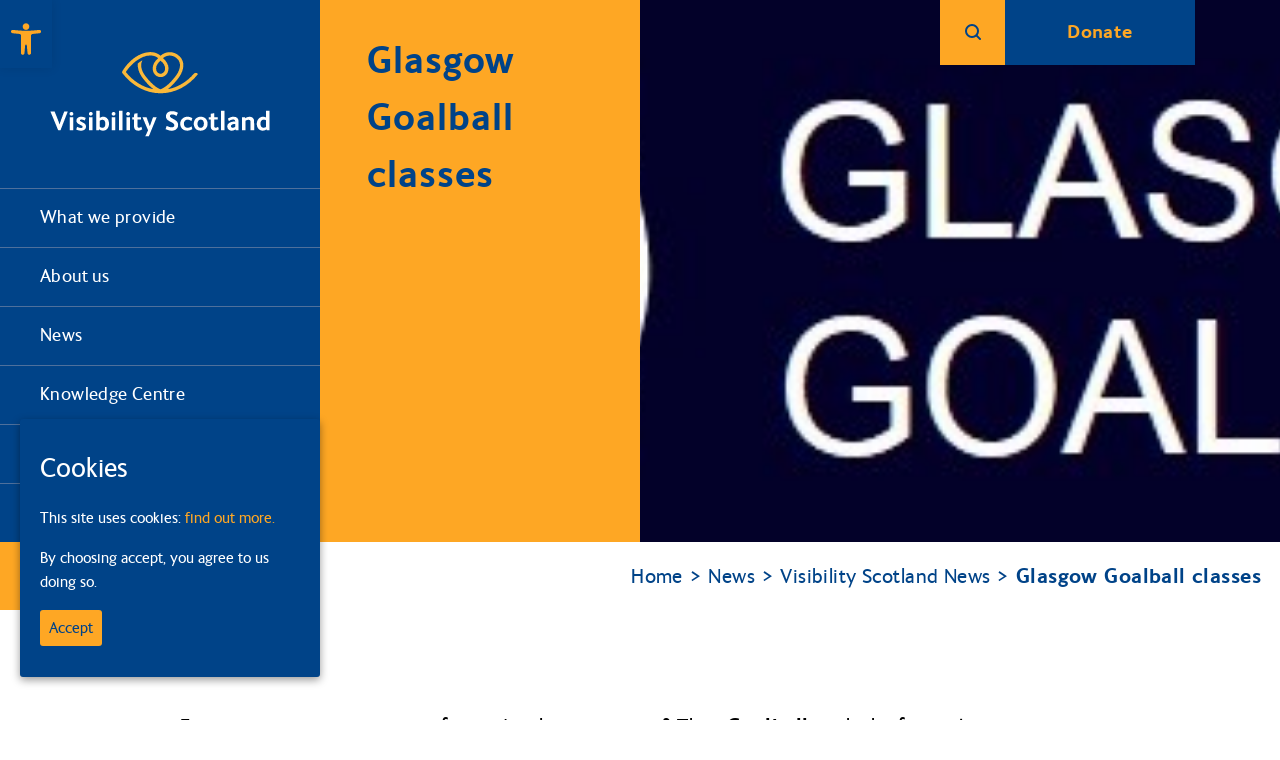

--- FILE ---
content_type: text/html; charset=UTF-8
request_url: https://visibilityscotland.org.uk/visibility-scotland-news/glasgow-goalball-classes/
body_size: 13883
content:
<!doctype html>
<html lang="en-GB">
<head>
  <meta charset="utf-8">
  <meta http-equiv="x-ua-compatible" content="ie=edge">
  <meta name="viewport" content="width=device-width, initial-scale=1, shrink-to-fit=no">
  <meta name='robots' content='index, follow, max-image-preview:large, max-snippet:-1, max-video-preview:-1' />
	<style>img:is([sizes="auto" i], [sizes^="auto," i]) { contain-intrinsic-size: 3000px 1500px }</style>
	
	<!-- This site is optimized with the Yoast SEO plugin v26.8 - https://yoast.com/product/yoast-seo-wordpress/ -->
	<title>Glasgow Goalball classes - Visibility Scotland</title>
	<meta name="description" content="We help and support anyone, of any age, living with a visual impairment across Scotland - Glasgow Goalball classes" />
	<link rel="canonical" href="https://visibilityscotland.org.uk/visibility-scotland-news/glasgow-goalball-classes/" />
	<meta property="og:locale" content="en_GB" />
	<meta property="og:type" content="article" />
	<meta property="og:title" content="Glasgow Goalball classes - Visibility Scotland" />
	<meta property="og:description" content="We help and support anyone, of any age, living with a visual impairment across Scotland - Glasgow Goalball classes" />
	<meta property="og:url" content="https://visibilityscotland.org.uk/visibility-scotland-news/glasgow-goalball-classes/" />
	<meta property="og:site_name" content="Visibility Scotland" />
	<meta property="article:published_time" content="2022-12-19T09:47:29+00:00" />
	<meta property="article:modified_time" content="2022-12-19T10:00:53+00:00" />
	<meta property="og:image" content="https://visibilityscotland.org.uk/wp-content/uploads/2022/12/Goalball.jpg" />
	<meta property="og:image:width" content="458" />
	<meta property="og:image:height" content="146" />
	<meta property="og:image:type" content="image/jpeg" />
	<meta name="author" content="Paul Hanlon" />
	<meta name="twitter:card" content="summary_large_image" />
	<meta name="twitter:label1" content="Written by" />
	<meta name="twitter:data1" content="Paul Hanlon" />
	<meta name="twitter:label2" content="Estimated reading time" />
	<meta name="twitter:data2" content="2 minutes" />
	<script type="application/ld+json" class="yoast-schema-graph">{"@context":"https://schema.org","@graph":[{"@type":"Article","@id":"https://visibilityscotland.org.uk/visibility-scotland-news/glasgow-goalball-classes/#article","isPartOf":{"@id":"https://visibilityscotland.org.uk/visibility-scotland-news/glasgow-goalball-classes/"},"author":{"name":"Paul Hanlon","@id":"https://visibilityscotland.org.uk/#/schema/person/86afde0419543adcc8f591e46d59b271"},"headline":"Glasgow Goalball classes","datePublished":"2022-12-19T09:47:29+00:00","dateModified":"2022-12-19T10:00:53+00:00","mainEntityOfPage":{"@id":"https://visibilityscotland.org.uk/visibility-scotland-news/glasgow-goalball-classes/"},"wordCount":365,"commentCount":0,"publisher":{"@id":"https://visibilityscotland.org.uk/#organization"},"image":{"@id":"https://visibilityscotland.org.uk/visibility-scotland-news/glasgow-goalball-classes/#primaryimage"},"thumbnailUrl":"https://visibilityscotland.org.uk/wp-content/uploads/2022/12/Goalball.jpg","keywords":["glasgow","Goalball","sport"],"articleSection":["Visibility Scotland News"],"inLanguage":"en-GB","potentialAction":[{"@type":"CommentAction","name":"Comment","target":["https://visibilityscotland.org.uk/visibility-scotland-news/glasgow-goalball-classes/#respond"]}]},{"@type":"WebPage","@id":"https://visibilityscotland.org.uk/visibility-scotland-news/glasgow-goalball-classes/","url":"https://visibilityscotland.org.uk/visibility-scotland-news/glasgow-goalball-classes/","name":"Glasgow Goalball classes - Visibility Scotland","isPartOf":{"@id":"https://visibilityscotland.org.uk/#website"},"primaryImageOfPage":{"@id":"https://visibilityscotland.org.uk/visibility-scotland-news/glasgow-goalball-classes/#primaryimage"},"image":{"@id":"https://visibilityscotland.org.uk/visibility-scotland-news/glasgow-goalball-classes/#primaryimage"},"thumbnailUrl":"https://visibilityscotland.org.uk/wp-content/uploads/2022/12/Goalball.jpg","datePublished":"2022-12-19T09:47:29+00:00","dateModified":"2022-12-19T10:00:53+00:00","description":"We help and support anyone, of any age, living with a visual impairment across Scotland - Glasgow Goalball classes","breadcrumb":{"@id":"https://visibilityscotland.org.uk/visibility-scotland-news/glasgow-goalball-classes/#breadcrumb"},"inLanguage":"en-GB","potentialAction":[{"@type":"ReadAction","target":["https://visibilityscotland.org.uk/visibility-scotland-news/glasgow-goalball-classes/"]}]},{"@type":"ImageObject","inLanguage":"en-GB","@id":"https://visibilityscotland.org.uk/visibility-scotland-news/glasgow-goalball-classes/#primaryimage","url":"https://visibilityscotland.org.uk/wp-content/uploads/2022/12/Goalball.jpg","contentUrl":"https://visibilityscotland.org.uk/wp-content/uploads/2022/12/Goalball.jpg","width":458,"height":146,"caption":"Glasgow Goalball club logo"},{"@type":"BreadcrumbList","@id":"https://visibilityscotland.org.uk/visibility-scotland-news/glasgow-goalball-classes/#breadcrumb","itemListElement":[{"@type":"ListItem","position":1,"name":"Home","item":"https://visibilityscotland.org.uk/"},{"@type":"ListItem","position":2,"name":"News and events","item":"https://visibilityscotland.org.uk/visibility-scotland-news/"},{"@type":"ListItem","position":3,"name":"Glasgow Goalball classes"}]},{"@type":"WebSite","@id":"https://visibilityscotland.org.uk/#website","url":"https://visibilityscotland.org.uk/","name":"Visibility Scotland","description":"You don&#039;t need sight to have vision.","publisher":{"@id":"https://visibilityscotland.org.uk/#organization"},"potentialAction":[{"@type":"SearchAction","target":{"@type":"EntryPoint","urlTemplate":"https://visibilityscotland.org.uk/?s={search_term_string}"},"query-input":{"@type":"PropertyValueSpecification","valueRequired":true,"valueName":"search_term_string"}}],"inLanguage":"en-GB"},{"@type":"Organization","@id":"https://visibilityscotland.org.uk/#organization","name":"Visibility Scotland","url":"https://visibilityscotland.org.uk/","logo":{"@type":"ImageObject","inLanguage":"en-GB","@id":"https://visibilityscotland.org.uk/#/schema/logo/image/","url":"https://visibilityscotland.org.uk/wp-content/uploads/2019/11/JPEG_Full-Colour.jpg","contentUrl":"https://visibilityscotland.org.uk/wp-content/uploads/2019/11/JPEG_Full-Colour.jpg","width":2721,"height":1418,"caption":"Visibility Scotland"},"image":{"@id":"https://visibilityscotland.org.uk/#/schema/logo/image/"}},{"@type":"Person","@id":"https://visibilityscotland.org.uk/#/schema/person/86afde0419543adcc8f591e46d59b271","name":"Paul Hanlon","image":{"@type":"ImageObject","inLanguage":"en-GB","@id":"https://visibilityscotland.org.uk/#/schema/person/image/","url":"https://secure.gravatar.com/avatar/b87ce88aa1ddb88d6fc3ed37efff0204ad19c6adac6758e477b989b1ceb8ddde?s=96&d=mm&r=g","contentUrl":"https://secure.gravatar.com/avatar/b87ce88aa1ddb88d6fc3ed37efff0204ad19c6adac6758e477b989b1ceb8ddde?s=96&d=mm&r=g","caption":"Paul Hanlon"},"url":"https://visibilityscotland.org.uk/author/phanlon/"}]}</script>
	<!-- / Yoast SEO plugin. -->


<link rel='stylesheet' id='wp-block-library-css' href='https://visibilityscotland.org.uk/wp-includes/css/dist/block-library/style.min.css?ver=6.8.3' type='text/css' media='all' />
<style id='global-styles-inline-css' type='text/css'>
:root{--wp--preset--aspect-ratio--square: 1;--wp--preset--aspect-ratio--4-3: 4/3;--wp--preset--aspect-ratio--3-4: 3/4;--wp--preset--aspect-ratio--3-2: 3/2;--wp--preset--aspect-ratio--2-3: 2/3;--wp--preset--aspect-ratio--16-9: 16/9;--wp--preset--aspect-ratio--9-16: 9/16;--wp--preset--color--black: #000000;--wp--preset--color--cyan-bluish-gray: #abb8c3;--wp--preset--color--white: #ffffff;--wp--preset--color--pale-pink: #f78da7;--wp--preset--color--vivid-red: #cf2e2e;--wp--preset--color--luminous-vivid-orange: #ff6900;--wp--preset--color--luminous-vivid-amber: #fcb900;--wp--preset--color--light-green-cyan: #7bdcb5;--wp--preset--color--vivid-green-cyan: #00d084;--wp--preset--color--pale-cyan-blue: #8ed1fc;--wp--preset--color--vivid-cyan-blue: #0693e3;--wp--preset--color--vivid-purple: #9b51e0;--wp--preset--gradient--vivid-cyan-blue-to-vivid-purple: linear-gradient(135deg,rgba(6,147,227,1) 0%,rgb(155,81,224) 100%);--wp--preset--gradient--light-green-cyan-to-vivid-green-cyan: linear-gradient(135deg,rgb(122,220,180) 0%,rgb(0,208,130) 100%);--wp--preset--gradient--luminous-vivid-amber-to-luminous-vivid-orange: linear-gradient(135deg,rgba(252,185,0,1) 0%,rgba(255,105,0,1) 100%);--wp--preset--gradient--luminous-vivid-orange-to-vivid-red: linear-gradient(135deg,rgba(255,105,0,1) 0%,rgb(207,46,46) 100%);--wp--preset--gradient--very-light-gray-to-cyan-bluish-gray: linear-gradient(135deg,rgb(238,238,238) 0%,rgb(169,184,195) 100%);--wp--preset--gradient--cool-to-warm-spectrum: linear-gradient(135deg,rgb(74,234,220) 0%,rgb(151,120,209) 20%,rgb(207,42,186) 40%,rgb(238,44,130) 60%,rgb(251,105,98) 80%,rgb(254,248,76) 100%);--wp--preset--gradient--blush-light-purple: linear-gradient(135deg,rgb(255,206,236) 0%,rgb(152,150,240) 100%);--wp--preset--gradient--blush-bordeaux: linear-gradient(135deg,rgb(254,205,165) 0%,rgb(254,45,45) 50%,rgb(107,0,62) 100%);--wp--preset--gradient--luminous-dusk: linear-gradient(135deg,rgb(255,203,112) 0%,rgb(199,81,192) 50%,rgb(65,88,208) 100%);--wp--preset--gradient--pale-ocean: linear-gradient(135deg,rgb(255,245,203) 0%,rgb(182,227,212) 50%,rgb(51,167,181) 100%);--wp--preset--gradient--electric-grass: linear-gradient(135deg,rgb(202,248,128) 0%,rgb(113,206,126) 100%);--wp--preset--gradient--midnight: linear-gradient(135deg,rgb(2,3,129) 0%,rgb(40,116,252) 100%);--wp--preset--font-size--small: 13px;--wp--preset--font-size--medium: 20px;--wp--preset--font-size--large: 36px;--wp--preset--font-size--x-large: 42px;--wp--preset--spacing--20: 0.44rem;--wp--preset--spacing--30: 0.67rem;--wp--preset--spacing--40: 1rem;--wp--preset--spacing--50: 1.5rem;--wp--preset--spacing--60: 2.25rem;--wp--preset--spacing--70: 3.38rem;--wp--preset--spacing--80: 5.06rem;--wp--preset--shadow--natural: 6px 6px 9px rgba(0, 0, 0, 0.2);--wp--preset--shadow--deep: 12px 12px 50px rgba(0, 0, 0, 0.4);--wp--preset--shadow--sharp: 6px 6px 0px rgba(0, 0, 0, 0.2);--wp--preset--shadow--outlined: 6px 6px 0px -3px rgba(255, 255, 255, 1), 6px 6px rgba(0, 0, 0, 1);--wp--preset--shadow--crisp: 6px 6px 0px rgba(0, 0, 0, 1);}:where(body) { margin: 0; }.wp-site-blocks > .alignleft { float: left; margin-right: 2em; }.wp-site-blocks > .alignright { float: right; margin-left: 2em; }.wp-site-blocks > .aligncenter { justify-content: center; margin-left: auto; margin-right: auto; }:where(.is-layout-flex){gap: 0.5em;}:where(.is-layout-grid){gap: 0.5em;}.is-layout-flow > .alignleft{float: left;margin-inline-start: 0;margin-inline-end: 2em;}.is-layout-flow > .alignright{float: right;margin-inline-start: 2em;margin-inline-end: 0;}.is-layout-flow > .aligncenter{margin-left: auto !important;margin-right: auto !important;}.is-layout-constrained > .alignleft{float: left;margin-inline-start: 0;margin-inline-end: 2em;}.is-layout-constrained > .alignright{float: right;margin-inline-start: 2em;margin-inline-end: 0;}.is-layout-constrained > .aligncenter{margin-left: auto !important;margin-right: auto !important;}.is-layout-constrained > :where(:not(.alignleft):not(.alignright):not(.alignfull)){margin-left: auto !important;margin-right: auto !important;}body .is-layout-flex{display: flex;}.is-layout-flex{flex-wrap: wrap;align-items: center;}.is-layout-flex > :is(*, div){margin: 0;}body .is-layout-grid{display: grid;}.is-layout-grid > :is(*, div){margin: 0;}body{padding-top: 0px;padding-right: 0px;padding-bottom: 0px;padding-left: 0px;}:root :where(.wp-element-button, .wp-block-button__link){background-color: #32373c;border-width: 0;color: #fff;font-family: inherit;font-size: inherit;line-height: inherit;padding: calc(0.667em + 2px) calc(1.333em + 2px);text-decoration: none;}.has-black-color{color: var(--wp--preset--color--black) !important;}.has-cyan-bluish-gray-color{color: var(--wp--preset--color--cyan-bluish-gray) !important;}.has-white-color{color: var(--wp--preset--color--white) !important;}.has-pale-pink-color{color: var(--wp--preset--color--pale-pink) !important;}.has-vivid-red-color{color: var(--wp--preset--color--vivid-red) !important;}.has-luminous-vivid-orange-color{color: var(--wp--preset--color--luminous-vivid-orange) !important;}.has-luminous-vivid-amber-color{color: var(--wp--preset--color--luminous-vivid-amber) !important;}.has-light-green-cyan-color{color: var(--wp--preset--color--light-green-cyan) !important;}.has-vivid-green-cyan-color{color: var(--wp--preset--color--vivid-green-cyan) !important;}.has-pale-cyan-blue-color{color: var(--wp--preset--color--pale-cyan-blue) !important;}.has-vivid-cyan-blue-color{color: var(--wp--preset--color--vivid-cyan-blue) !important;}.has-vivid-purple-color{color: var(--wp--preset--color--vivid-purple) !important;}.has-black-background-color{background-color: var(--wp--preset--color--black) !important;}.has-cyan-bluish-gray-background-color{background-color: var(--wp--preset--color--cyan-bluish-gray) !important;}.has-white-background-color{background-color: var(--wp--preset--color--white) !important;}.has-pale-pink-background-color{background-color: var(--wp--preset--color--pale-pink) !important;}.has-vivid-red-background-color{background-color: var(--wp--preset--color--vivid-red) !important;}.has-luminous-vivid-orange-background-color{background-color: var(--wp--preset--color--luminous-vivid-orange) !important;}.has-luminous-vivid-amber-background-color{background-color: var(--wp--preset--color--luminous-vivid-amber) !important;}.has-light-green-cyan-background-color{background-color: var(--wp--preset--color--light-green-cyan) !important;}.has-vivid-green-cyan-background-color{background-color: var(--wp--preset--color--vivid-green-cyan) !important;}.has-pale-cyan-blue-background-color{background-color: var(--wp--preset--color--pale-cyan-blue) !important;}.has-vivid-cyan-blue-background-color{background-color: var(--wp--preset--color--vivid-cyan-blue) !important;}.has-vivid-purple-background-color{background-color: var(--wp--preset--color--vivid-purple) !important;}.has-black-border-color{border-color: var(--wp--preset--color--black) !important;}.has-cyan-bluish-gray-border-color{border-color: var(--wp--preset--color--cyan-bluish-gray) !important;}.has-white-border-color{border-color: var(--wp--preset--color--white) !important;}.has-pale-pink-border-color{border-color: var(--wp--preset--color--pale-pink) !important;}.has-vivid-red-border-color{border-color: var(--wp--preset--color--vivid-red) !important;}.has-luminous-vivid-orange-border-color{border-color: var(--wp--preset--color--luminous-vivid-orange) !important;}.has-luminous-vivid-amber-border-color{border-color: var(--wp--preset--color--luminous-vivid-amber) !important;}.has-light-green-cyan-border-color{border-color: var(--wp--preset--color--light-green-cyan) !important;}.has-vivid-green-cyan-border-color{border-color: var(--wp--preset--color--vivid-green-cyan) !important;}.has-pale-cyan-blue-border-color{border-color: var(--wp--preset--color--pale-cyan-blue) !important;}.has-vivid-cyan-blue-border-color{border-color: var(--wp--preset--color--vivid-cyan-blue) !important;}.has-vivid-purple-border-color{border-color: var(--wp--preset--color--vivid-purple) !important;}.has-vivid-cyan-blue-to-vivid-purple-gradient-background{background: var(--wp--preset--gradient--vivid-cyan-blue-to-vivid-purple) !important;}.has-light-green-cyan-to-vivid-green-cyan-gradient-background{background: var(--wp--preset--gradient--light-green-cyan-to-vivid-green-cyan) !important;}.has-luminous-vivid-amber-to-luminous-vivid-orange-gradient-background{background: var(--wp--preset--gradient--luminous-vivid-amber-to-luminous-vivid-orange) !important;}.has-luminous-vivid-orange-to-vivid-red-gradient-background{background: var(--wp--preset--gradient--luminous-vivid-orange-to-vivid-red) !important;}.has-very-light-gray-to-cyan-bluish-gray-gradient-background{background: var(--wp--preset--gradient--very-light-gray-to-cyan-bluish-gray) !important;}.has-cool-to-warm-spectrum-gradient-background{background: var(--wp--preset--gradient--cool-to-warm-spectrum) !important;}.has-blush-light-purple-gradient-background{background: var(--wp--preset--gradient--blush-light-purple) !important;}.has-blush-bordeaux-gradient-background{background: var(--wp--preset--gradient--blush-bordeaux) !important;}.has-luminous-dusk-gradient-background{background: var(--wp--preset--gradient--luminous-dusk) !important;}.has-pale-ocean-gradient-background{background: var(--wp--preset--gradient--pale-ocean) !important;}.has-electric-grass-gradient-background{background: var(--wp--preset--gradient--electric-grass) !important;}.has-midnight-gradient-background{background: var(--wp--preset--gradient--midnight) !important;}.has-small-font-size{font-size: var(--wp--preset--font-size--small) !important;}.has-medium-font-size{font-size: var(--wp--preset--font-size--medium) !important;}.has-large-font-size{font-size: var(--wp--preset--font-size--large) !important;}.has-x-large-font-size{font-size: var(--wp--preset--font-size--x-large) !important;}
:where(.wp-block-post-template.is-layout-flex){gap: 1.25em;}:where(.wp-block-post-template.is-layout-grid){gap: 1.25em;}
:where(.wp-block-columns.is-layout-flex){gap: 2em;}:where(.wp-block-columns.is-layout-grid){gap: 2em;}
:root :where(.wp-block-pullquote){font-size: 1.5em;line-height: 1.6;}
</style>
<link rel='stylesheet' id='cookie-consent-style-css' href='https://visibilityscotland.org.uk/wp-content/plugins/visibility-scotland-plugin/plugins/cookie-policy/assets/css/style.css?ver=6.8.3' type='text/css' media='all' />
<link rel='stylesheet' id='visibility-scotland-tailwind-css' href='https://visibilityscotland.org.uk/wp-content/plugins/visibility-tailwindcss/dist/output.css?ver=6.8.3' type='text/css' media='all' />
<link rel='stylesheet' id='pojo-a11y-css' href='https://visibilityscotland.org.uk/wp-content/plugins/pojo-accessibility/assets/css/style.min.css?ver=1.0.0' type='text/css' media='all' />
<link rel='stylesheet' id='sage/main.css-css' href='https://visibilityscotland.org.uk/wp-content/themes/visibility-scotland-theme/dist/styles/main_69862ae4.css' type='text/css' media='all' />
<script type="text/javascript" src="https://visibilityscotland.org.uk/wp-includes/js/jquery/jquery.min.js?ver=3.7.1" id="jquery-core-js"></script>
<link rel="https://api.w.org/" href="https://visibilityscotland.org.uk/wp-json/" /><link rel="alternate" title="JSON" type="application/json" href="https://visibilityscotland.org.uk/wp-json/wp/v2/posts/1365" /><link rel="alternate" title="oEmbed (JSON)" type="application/json+oembed" href="https://visibilityscotland.org.uk/wp-json/oembed/1.0/embed?url=https%3A%2F%2Fvisibilityscotland.org.uk%2Fvisibility-scotland-news%2Fglasgow-goalball-classes%2F" />
<link rel="alternate" title="oEmbed (XML)" type="text/xml+oembed" href="https://visibilityscotland.org.uk/wp-json/oembed/1.0/embed?url=https%3A%2F%2Fvisibilityscotland.org.uk%2Fvisibility-scotland-news%2Fglasgow-goalball-classes%2F&#038;format=xml" />
<style id="ctcc-css" type="text/css" media="screen">
				#catapult-cookie-bar {
					box-sizing: border-box;
					max-height: 0;
					opacity: 0;
					z-index: 99999;
					overflow: hidden;
					color: #ffffff;
					position: fixed;
					left: 20px;
					bottom: 6%;
					width: 300px;
					background-color: #004388;
				}
				#catapult-cookie-bar a {
					color: #fea724;
				}
				#catapult-cookie-bar .x_close span {
					background-color: #004388;
				}
				button#catapultCookie {
					background:#fea724;
					color: #004388;
					border: 0; padding: 6px 9px; border-radius: 3px;
				}
				#catapult-cookie-bar h3 {
					color: #ffffff;
				}
				.has-cookie-bar #catapult-cookie-bar {
					opacity: 1;
					max-height: 999px;
					min-height: 30px;
				}</style><link rel="apple-touch-icon" sizes="180x180" href="https://visibilityscotland.org.uk/wp-content/uploads/2019/11/visfavicon-180x180.png"><link rel="icon" type="image/png" sizes="32x32" href="https://visibilityscotland.org.uk/wp-content/uploads/2019/11/visfavicon-32x32.png"><link rel="icon" type="image/png" sizes="16x16" href="https://visibilityscotland.org.uk/wp-content/uploads/2019/11/visfavicon-16x16.png"><meta name="msapplication-TileColor" content="#004384"><style type="text/css">.recentcomments a{display:inline !important;padding:0 !important;margin:0 !important;}</style><style type="text/css">
#pojo-a11y-toolbar .pojo-a11y-toolbar-toggle a{ background-color: #004388;	color: #fea724;}
#pojo-a11y-toolbar .pojo-a11y-toolbar-overlay, #pojo-a11y-toolbar .pojo-a11y-toolbar-overlay ul.pojo-a11y-toolbar-items.pojo-a11y-links{ border-color: #004388;}
body.pojo-a11y-focusable a:focus{ outline-style: solid !important;	outline-width: 1px !important;	outline-color: #FF0000 !important;}
#pojo-a11y-toolbar{ top: 0px !important;}
#pojo-a11y-toolbar .pojo-a11y-toolbar-overlay{ background-color: #ffffff;}
#pojo-a11y-toolbar .pojo-a11y-toolbar-overlay ul.pojo-a11y-toolbar-items li.pojo-a11y-toolbar-item a, #pojo-a11y-toolbar .pojo-a11y-toolbar-overlay p.pojo-a11y-toolbar-title{ color: #004388;}
#pojo-a11y-toolbar .pojo-a11y-toolbar-overlay ul.pojo-a11y-toolbar-items li.pojo-a11y-toolbar-item a.active{ background-color: #4054b2;	color: #ffffff;}
@media (max-width: 767px) { #pojo-a11y-toolbar { top: 137px !important; } }</style><style>
	span.oe_textdirection { unicode-bidi: bidi-override; direction: rtl; }
	span.oe_displaynone { display: none; }
</style>
		<style type="text/css" id="wp-custom-css">
			/* Make YouTube videos inserted via WordPress oEmbed full-width */

.wp-block-embed-youtube {
	overflow: hidden;
	position: relative;
	max-width: 100%;
	height: auto;
	padding-bottom: 56.25%;
}

.wp-block-embed-youtube iframe,
.wp-block-embed-youtube object,
.wp-block-embed-youtube embed {
	position: absolute;
	top: 0;
	left: 0;
	width: 100%;
	height: 100%;
}

li {
    font-size: 1.3rem;
}

.wysiwyg-knowledge h1:not(.post-title),.wysiwyg-knowledge h5:not(.post-title),.wysiwyg-knowledge h6:not(.post-title) {
    font-size: 2rem;
    font-weight: 700;
    color: #000;
    margin-bottom: 1.5rem
}

.wysiwyg-knowledge h2:not(.post-title){font-size: 30px;color: #004388;}

.wysiwyg-knowledge h3:not(.post-title){font-size: 1.75rem;}

.wysiwyg-knowledge h4:not(.post-title){font-size: 1.5rem;}

.category .phsidebar{display:none;}
.category .midbar-banner-section{width:100%!important; max-width:100%!important; flex: 0 0 100%;}

		</style>
		</head>

<body class="wp-singular post-template-default single single-post postid-1365 single-format-standard wp-theme-visibility-scotland-themeresources glasgow-goalball-classes app-data index-data singular-data single-data single-post-data single-post-glasgow-goalball-classes-data">
        <section class="top-section">
    <div class="search-sections">
        <a href="Javascript:;" class="search-icon" title="Search" data-toggle="modal" data-target=".searchpopup"><img
                src="https://visibilityscotland.org.uk/wp-content/themes/visibility-scotland-theme/dist/images/search_9f8d3294.svg" class="img-fluid" alt="search"></a>

        


            

                            <a target="_blank" href="https://visibilityscotland.enthuse.com/donate#!/" class="donate-btn" title="Donate">Donate</a>
            
        
        <a href="Javascript:;" class="menu-btn" title="Menu">Menu</a>
    </div>
    <div class="row no-gutters">
        <div class="col-lg-3 col-md-4">
            <div class="sidemenu-section">
                <div class="logo-section">
                    <a href="https://visibilityscotland.org.uk"><img src="https://visibilityscotland.org.uk/wp-content/themes/visibility-scotland-theme/dist/images/logo_57729013.svg" class="img-fluid" alt="logo"></a>
                </div>
                <div class="navigation-menu">
                    <a href="Javascript:;" class="close-menu"><img src="https://visibilityscotland.org.uk/wp-content/themes/visibility-scotland-theme/dist/images/close_b2b8a8f5.svg" class="img-fluid"
                            alt="Close"></a>
                    <!-- Use "active" class on li-->

                    <ul id="menu-menu-1" class="nav-list"><li class="nav-link"><a href="https://visibilityscotland.org.uk/our-services/" class="menu-item menu-item-type-post_type menu-item-object-page menu-item-88">What we provide</a></li><li class="nav-link"><a href="https://visibilityscotland.org.uk/about-us/" class="menu-item menu-item-type-post_type menu-item-object-page menu-item-70">About us</a></li><li class="nav-link"><a href="https://visibilityscotland.org.uk/visibility-scotland-news/" class="menu-item menu-item-type-post_type menu-item-object-page current_page_parent menu-item-2255">News</a></li><li class="nav-link"><a href="https://visibilityscotland.org.uk/the-knowledge/" class="menu-item menu-item-type-post_type menu-item-object-page menu-item-2015">Knowledge Centre</a></li><li class="nav-link"><a href="https://visibilityscotland.org.uk/support-us/" class="menu-item menu-item-type-post_type menu-item-object-page menu-item-2430">Support Us</a></li><li class="nav-link"><a href="https://visibilityscotland.org.uk/contact-us/" class="menu-item menu-item-type-post_type menu-item-object-page menu-item-99">Contact Us</a></li></ul>
                    <a href="tel:01413324632" class="phone-num"><img src="https://visibilityscotland.org.uk/wp-content/themes/visibility-scotland-theme/dist/images/phone-blue_be65fb9d.svg" class="img-fluid"
                            alt="Phone">0141 332 4632</a>

                </div>
            </div>
        </div>

        <div class="col-lg-9 col-md-8">
    <div class="middlebar row mx-0">






        <div class="col-md-6 col-lg-6 col-xl-4 phsidebar">


            <div class="phsidebar-text">

                <h2>Glasgow Goalball classes</h2>

                <p></p>


            </div>


        </div>




        <div class="midbar-banner-section col-md-6 col-lg-6 col-xl-8" role="img" aria-label="Glasgow Goalball club logo"
            style="background-image: url('https://visibilityscotland.org.uk/wp-content/uploads/2022/12/Goalball.jpg');">
        </div>




    </div>
</div>

    </div>

    <div class="row no-gutters align-items-center">
        <div class="col-lg-3 col-md-4">
        </div>
        <div class="col-lg-9 col-md-8">

            

            <nav aria-label="breadcrumb">
                <ol id="breadcrumbs" class="breadcrumb"><li class="item-home"><a class="bread-link bread-home" href="https://visibilityscotland.org.uk" title="Home">Home</a></li><li class="item-archive"><a class="bread-link bread-home" href="https://visibilityscotland.org.uk/news/" title="Home">News</a></li><li class="item-cat"><a href="https://visibilityscotland.org.uk/category/visibility-scotland-news/">Visibility Scotland News</a></li><li class="item-current item-1365"><strong class="bread-current bread-1365" title="Glasgow Goalball classes">Glasgow Goalball classes</strong></li></ol>            </nav>

        </div>
    </div>
</section>
    <div class="wrap" role="document">
        <div class="content">



            

            <main class="main">
                   

  <section class="common-section-space">
      <div class="container">
          <div class="inner-container">

              <div class="news-detail-section">


                  <div class="common-cms-text">
                      <p>Fancy trying a new sport in a fun and welcoming space? Then <strong>Goalball</strong> might be for you!</p>
<p>&nbsp;</p>
<p><strong>What is Goalball?</strong></p>
<p><strong>Goalball is a team sport designed specifically for blind players. </strong>It is played by fully-sighted or visually impaired players. All players wear eyeshades, allowing everyone to compete on an equal footing.</p>
<p>Participants compete in teams of three. Teams try to throw a ball with bells inside it into the opponents&#8217; goal. Players must use the bell&#8217;s sound to judge the ball&#8217;s position and movement.</p>
<p>Teams alternate throwing or rolling the ball from one end of the playing area to the other. Players remain in the area of their own goal in both defence and attack.</p>
<p>&nbsp;</p>
<p><strong>About Glasgow Goalball</strong></p>
<p>Glasgow Goalball is the only goalball club in Scotland with sighted and visually impaired players.</p>
<p>Glasgow Goalball&#8217;s doors are always open for people to come and try.<strong> No prior experience is needed. Beginners are welcome.</strong> All equipment is provided to start off with to see if you enjoy it before committing to buying your own equipment.</p>
<p>&nbsp;</p>
<p><strong>When and where</strong></p>
<p><strong>Gl</strong><strong>asgow Goalball</strong> classes are held <strong>fortnightly</strong> on a <strong>Monday evening</strong> from <strong>6:30 pm to 8:30 pm</strong>.</p>
<p>There is a <strong>meet-and-greet</strong> service at Glasgow Central. Players typically meet at Central Station around 6pm before boarding the train to <strong>Crookston</strong>. The club is based at Rosshall Academy.</p>
<p>The <strong>participation fee is £5</strong> for the rental of the hall but everyone is welcome to a <strong>free taster session</strong> to see if they like it.</p>
<p>&nbsp;</p>
<p><strong>What to wear</strong></p>
<p>Please bring comfortable sportswear. A long-sleeved sports top with track suit bottoms and trainers are typically worn. Elbow pads and knee pads are provided at the sessions.</p>
<p>&nbsp;</p>
<p><strong>Interested?</strong></p>
<p>If you would like to find out more about Goalball, including upcoming sessions, then please contact Glasgow Goalball through either of the ways listed below:</p>
<p>Email: <strong>&#x67;&#x6c;&#x61;&#x73;&#x67;&#x6f;&#x77;&#x67;&#x6f;&#x61;&#x6c;&#x62;&#x61;&#x6c;&#x6c;&#x40;<span class="oe_displaynone">null</span>&#x6f;&#x75;&#x74;&#x6c;&#x6f;&#x6f;&#x6b;&#x2e;&#x63;&#x6f;&#x6d;</strong></p>
<p>Facebook: <strong>www.facebook.com/GlasgowGoalball</strong></p>
<p>&nbsp;</p>
<p><strong>Other areas</strong></p>
<p>If you live outside Glasgow, or cannot commute to the Glasgow Goalball club, then have a look at the Goalball UK website to see if there is a club near you:</p>
<p><a href="https://goalballuk.com/">Welcome to Goalball UK &#8211; Transforming people&#8217;s lives</a></p>
                  </div>
              </div>


              <div class="written-by">
    <div class="row">
        <div class="col-md-8">
            <div class="img-box">
                <img src="" class="img-fluid" alt="Image of Paul Hanlon">
            </div>
            <div class="writtenby-data">
                <span>Written by:</span>
                Paul Hanlon<br>
                
                <br>
                <small class="text-secondary">Posted on the: December 19, 2022</small>
            </div>
        </div>
        <div class="col-md-4">
            <div class="writtenby-data"><span>Share this story</span></div>
            <div class="social-links">
                <a href="http://www.facebook.com/sharer/sharer.php?u=https://visibilityscotland.org.uk/visibility-scotland-news/glasgow-goalball-classes/"><img src="https://visibilityscotland.org.uk/wp-content/themes/visibility-scotland-theme/dist/images/facebook-link_8674b965.svg" class="img-fluid" alt="facebook"></a>
                <a href="http://www.twitter.com/share?url=https://visibilityscotland.org.uk/visibility-scotland-news/glasgow-goalball-classes/"><img src="https://visibilityscotland.org.uk/wp-content/themes/visibility-scotland-theme/dist/images/twitter-link_814f7bda.svg" class="img-fluid" alt="twitter"></a>
                <a href="http://www.linkedin.com/shareArticle?url=https://visibilityscotland.org.uk/visibility-scotland-news/glasgow-goalball-classes/"><img src="https://visibilityscotland.org.uk/wp-content/themes/visibility-scotland-theme/dist/images/linkedin_7c145b21.svg" class="img-fluid" alt="linkedin"></a>
            </div>
        </div>
    </div>
</div>






          </div>
      </div>
  </section>

              </main>
                    </div>
    </div>
        <footer class="footer">
    <div class="container">
        <div class="row">
            <div class="col-lg-3 col-sm-6">

                <div class="footer-info">
                    <div class="footer-head">Head Office</div>
                    <div class="footer-data">
                        <p>Glasgow</p>
                        <p>2 Queens Crescent <br>
                            G4 9BW</p>
                        <a href="tel:0141 332 4632" class="footer-link">
                            <img class="img-fluid mr-3" alt="mail"
                                src="https://visibilityscotland.org.uk/wp-content/themes/visibility-scotland-theme/dist/images/phone-orange_70e9ee57.svg">0141 332 4632
                        </a><br>
                        <a href="mailto:info@visibilityscotland.org.uk" class="footer-link">
                            <img class="img-fluid mr-3" alt="mail" src="https://visibilityscotland.org.uk/wp-content/themes/visibility-scotland-theme/dist/images/mail-orange_a0c7a93e.svg">
                            Email Us
                        </a>
                    </div>
                </div>

            </div>
            <div class="col-lg-3 col-sm-6">

                <div class="footer-info">
                    <div class="footer-head">Other Locations</div>
                    <div class="footer-data pb-5">
                        <p>Dumfries</p>
                        <a href="tel:01387267131" class="footer-link">
                            <img class="img-fluid mr-3" alt="mail"
                                src="https://visibilityscotland.org.uk/wp-content/themes/visibility-scotland-theme/dist/images/phone-orange_70e9ee57.svg">01387 267 131
                        </a><br>
                        <a href="mailto:dumfriesandgalloway@visibilityscotland.org.uk" class="footer-link"
                            style="font-size: 15px!important;">
                            <img class="img-fluid mr-3" alt="mail" src="https://visibilityscotland.org.uk/wp-content/themes/visibility-scotland-theme/dist/images/mail-orange_a0c7a93e.svg">
                            Email Us
                        </a>
                    </div>

                    <div class="footer-data">
                        <p>Edinburgh</p>
                        <a href="tel:01313781874" class="footer-link">
                            <img class="img-fluid mr-3" alt="mail" src="https://visibilityscotland.org.uk/wp-content/themes/visibility-scotland-theme/dist/images/phone-orange_70e9ee57.svg">0131 378 1874
                        </a><br>
                        <a href="mailto:edinburgh@visibilityscotland.org.uk" class="footer-link"
                            style="font-size: 15px!important;">
                            <img class="img-fluid mr-3" alt="mail" src="https://visibilityscotland.org.uk/wp-content/themes/visibility-scotland-theme/dist/images/mail-orange_a0c7a93e.svg">
                            Email Us
                        </a>
                    </div>



                </div>

            </div>
            <div class="col-lg-6">
                <div class="footer-info">
                    <div class="footer-head">Around the site</div>
                    <div class="row">
                        <div class="col-md-4 col-sm-4">
                            <ul class="footer-links">
                                                                    <li><a href="https://visibilityscotland.org.uk/about-us/" class="footer-link"
                                            title="About us">About us</a></li>
                                                                    <li><a href="https://visibilityscotland.org.uk/privacy-policy/" class="footer-link"
                                            title="Privacy Policy">Privacy Policy</a></li>
                                                                    <li><a href="https://visibilityscotland.org.uk/visibility-scotland-news/" class="footer-link"
                                            title="News and events">News and events</a></li>
                                                                    <li><a href="https://visibilityscotland.org.uk/about-us/accessibility-statement/" class="footer-link"
                                            title="Accessibility statement">Accessibility statement</a></li>
                                                                    <li><a href="https://visibilityscotland.org.uk/about-us/our-strategy/" class="footer-link"
                                            title="Our strategy">Our strategy</a></li>
                                                            </ul>
                        </div>
                        <div class="col-md-4 col-sm-4">
                            <ul class="footer-links">
                                                                    <li><a href="https://visibilityscotland.org.uk/our-services/" class="footer-link"
                                            title="Our services">Our services</a></li>
                                                                    <li><a href="https://visibilityscotland.org.uk/contact-us/" class="footer-link"
                                            title="Contact us">Contact us</a></li>
                                                            </ul>
                        </div>
                        <div class="col-md-4 col-sm-4">
                            <div class="social-icon">
                                <a href="https://www.facebook.com/VisibilityScot/" class="footer-link">
                                    <span><img alt="Facebook Icon" src="https://visibilityscotland.org.uk/wp-content/themes/visibility-scotland-theme/dist/images/facebook_f7ad35f1.svg"></span>Facebook
                                </a><br>

                                <a href="https://bsky.app/profile/visibilityscotland.bsky.social" class="footer-link">
                                    <span>

                                        



                                        <svg xmlns="http://www.w3.org/2000/svg" viewBox="0 -3.268 64 68.414"
                                            width="24" height="24">
                                            <path fill="#FEA724"
                                                d="M13.873 3.805C21.21 9.332 29.103 20.537 32 26.55v15.882c0-.338-.13.044-.41.867-1.512 4.456-7.418 21.847-20.923 7.944-7.111-7.32-3.819-14.64 9.125-16.85-7.405 1.264-15.73-.825-18.014-9.015C1.12 23.022 0 8.51 0 6.55 0-3.268 8.579-.182 13.873 3.805zm36.254 0C42.79 9.332 34.897 20.537 32 26.55v15.882c0-.338.13.044.41.867 1.512 4.456 7.418 21.847 20.923 7.944 7.111-7.32 3.819-14.64-9.125-16.85 7.405 1.264 15.73-.825 18.014-9.015C62.88 23.022 64 8.51 64 6.55c0-9.818-8.578-6.732-13.873-2.745z" />
                                        </svg>


                                    </span>Bluesky
                                </a><br>

                                                                    <a href="https://uk.linkedin.com/company/visibility-scotland" class="footer-link">
                                        <span><img style="width:22px;" alt="Linkedin Icon"
                                                src="https://visibilityscotland.org.uk/wp-content/themes/visibility-scotland-theme/dist/images/linkedin_7c145b21.svg"></span>Linkedin
                                    </a><br>
                                
                                                                    <a href="https://www.instagram.com/visibilityscotland/" class="footer-link">
                                        <span><svg xmlns="http://www.w3.org/2000/svg" style="fill:#FEA724;"
                                                width="24" height="24" viewBox="0 0 24 24">
                                                <path
                                                    d="M12 2.163c3.204 0 3.584.012 4.85.07 3.252.148 4.771 1.691 4.919 4.919.058 1.265.069 1.645.069 4.849 0 3.205-.012 3.584-.069 4.849-.149 3.225-1.664 4.771-4.919 4.919-1.266.058-1.644.07-4.85.07-3.204 0-3.584-.012-4.849-.07-3.26-.149-4.771-1.699-4.919-4.92-.058-1.265-.07-1.644-.07-4.849 0-3.204.013-3.583.07-4.849.149-3.227 1.664-4.771 4.919-4.919 1.266-.057 1.645-.069 4.849-.069zm0-2.163c-3.259 0-3.667.014-4.947.072-4.358.2-6.78 2.618-6.98 6.98-.059 1.281-.073 1.689-.073 4.948 0 3.259.014 3.668.072 4.948.2 4.358 2.618 6.78 6.98 6.98 1.281.058 1.689.072 4.948.072 3.259 0 3.668-.014 4.948-.072 4.354-.2 6.782-2.618 6.979-6.98.059-1.28.073-1.689.073-4.948 0-3.259-.014-3.667-.072-4.947-.196-4.354-2.617-6.78-6.979-6.98-1.281-.059-1.69-.073-4.949-.073zm0 5.838c-3.403 0-6.162 2.759-6.162 6.162s2.759 6.163 6.162 6.163 6.162-2.759 6.162-6.163c0-3.403-2.759-6.162-6.162-6.162zm0 10.162c-2.209 0-4-1.79-4-4 0-2.209 1.791-4 4-4s4 1.791 4 4c0 2.21-1.791 4-4 4zm6.406-11.845c-.796 0-1.441.645-1.441 1.44s.645 1.44 1.441 1.44c.795 0 1.439-.645 1.439-1.44s-.644-1.44-1.439-1.44z" />
                                            </svg></span>Instagram
                                    </a><br>
                                

                            </div>
                        </div>
                    </div>
                </div>
            </div>
        </div>
    </div>
</footer>
<div class="sub-footer">
    <div class="container">
        <div class="row align-items-center text-center">
            <div class="col-md-4 text-center text-md-left order-2 order-md-1">
                <div class="sub-footer-content">&copy; Visibility Scotland 2026 | <a
                        href="/legal-info/">Legal Info</a> <br> We are a registered charity in Scotland (SC009738)</div>
            </div>
            <div class="col-md-4 text-center text-md-center order-1 order-md-2">
                <img src="https://visibilityscotland.org.uk/wp-content/themes/visibility-scotland-theme/dist/images/footer-logo_f5deaf6a.svg" class="img-fluid" alt="Footer logo">
            </div>
            <div class="col-md-4 text-center text-md-right order-3">
                <div class="sub-footer-content"><a href="https://www.theshineagency.com/">Web Design & Development</a>
                    by <a href="https://www.theshineagency.com/">SHINE</a></div>
            </div>
        </div>
    </div>
</div>

<!-- Search Modal -->
<div class="modal searchpopup fade" tabindex="-1" role="dialog">
    <div class="modal-dialog modal-dialog-centered modal-xl" role="document">
        <div class="modal-content">
            <div class="modal-header">
                <h5 class="modalhead">Search</h5>
                <button type="button" class="close" data-dismiss="modal" aria-label="Close">
                    <span aria-hidden="true">&times;</span>
                </button>
            </div>

            <div class="modal-body">
                <form class="search" role="search" method="get" action="https://visibilityscotland.org.uk/" >
                    <div class="form-group mb-5">
                        <span class="screen-reader-text">Search for:</span>
                        <input type="search" class="search-field form-control" placeholder="Search &hellip;" value="" name="s" />
                    </div>
                    <div class="text-center">
                        <input type="submit" class="btn btn-type1 mt-5" value="Search" />
                    </div>
                </form>
            </div>
        </div>
    </div>
</div>










    

            <a target="_blank" href="https://visibilityscotland.enthuse.com/donate#!/" class="mobile-donate-btn" title="Donate">Donate</a>
    
    <!-- Global site tag (gtag.js) - Google Analytics -->
<script async src="https://www.googletagmanager.com/gtag/js?id=G-VRMVF12GQQ"></script>
<script>
  window.dataLayer = window.dataLayer || [];
  function gtag(){dataLayer.push(arguments);}
  gtag('js', new Date());
 
  gtag('config', 'G-VRMVF12GQQ');
</script><script type="speculationrules">
{"prefetch":[{"source":"document","where":{"and":[{"href_matches":"\/*"},{"not":{"href_matches":["\/wp-*.php","\/wp-admin\/*","\/wp-content\/uploads\/*","\/wp-content\/*","\/wp-content\/plugins\/*","\/wp-content\/themes\/visibility-scotland-theme\/resources\/*","\/*\\?(.+)"]}},{"not":{"selector_matches":"a[rel~=\"nofollow\"]"}},{"not":{"selector_matches":".no-prefetch, .no-prefetch a"}}]},"eagerness":"conservative"}]}
</script>
<script type="text/javascript" id="cookie-consent-js-extra">
/* <![CDATA[ */
var ctcc_vars = {"expiry":"30","method":"1","version":"1"};
/* ]]> */
</script>
<script type="text/javascript" src="https://visibilityscotland.org.uk/wp-content/plugins/visibility-scotland-plugin/plugins/cookie-policy/assets/js/uk-cookie-consent-js.js?ver=2.3.0" id="cookie-consent-js"></script>
<script type="text/javascript" id="pojo-a11y-js-extra">
/* <![CDATA[ */
var PojoA11yOptions = {"focusable":"","remove_link_target":"","add_role_links":"","enable_save":"","save_expiration":""};
/* ]]> */
</script>
<script type="text/javascript" src="https://visibilityscotland.org.uk/wp-content/plugins/pojo-accessibility/assets/js/app.min.js?ver=1.0.0" id="pojo-a11y-js"></script>
<script type="text/javascript" src="https://visibilityscotland.org.uk/wp-content/themes/visibility-scotland-theme/dist/scripts/main_69862ae4.js" id="sage/main.js-js"></script>
<script type="text/javascript" src="https://visibilityscotland.org.uk/wp-includes/js/comment-reply.min.js?ver=6.8.3" id="comment-reply-js" async="async" data-wp-strategy="async"></script>
		<a id="pojo-a11y-skip-content" class="pojo-skip-link pojo-skip-content" tabindex="1" accesskey="s" href="#content">Skip to content</a>
				<nav id="pojo-a11y-toolbar" class="pojo-a11y-toolbar-left pojo-a11y-" role="navigation">
			<div class="pojo-a11y-toolbar-toggle">
				<a class="pojo-a11y-toolbar-link pojo-a11y-toolbar-toggle-link" href="javascript:void(0);" title="Accessibility Tools" role="button">
					<span class="pojo-sr-only sr-only">Open toolbar</span>
					<svg xmlns="http://www.w3.org/2000/svg" viewBox="0 0 100 100" fill="currentColor" width="1em">
						<title>Accessibility Tools</title>
						<path d="M50 .8c5.7 0 10.4 4.7 10.4 10.4S55.7 21.6 50 21.6s-10.4-4.7-10.4-10.4S44.3.8 50 .8zM92.2 32l-21.9 2.3c-2.6.3-4.6 2.5-4.6 5.2V94c0 2.9-2.3 5.2-5.2 5.2H60c-2.7 0-4.9-2.1-5.2-4.7l-2.2-24.7c-.1-1.5-1.4-2.5-2.8-2.4-1.3.1-2.2 1.1-2.4 2.4l-2.2 24.7c-.2 2.7-2.5 4.7-5.2 4.7h-.5c-2.9 0-5.2-2.3-5.2-5.2V39.4c0-2.7-2-4.9-4.6-5.2L7.8 32c-2.6-.3-4.6-2.5-4.6-5.2v-.5c0-2.6 2.1-4.7 4.7-4.7h.5c19.3 1.8 33.2 2.8 41.7 2.8s22.4-.9 41.7-2.8c2.6-.2 4.9 1.6 5.2 4.3v1c-.1 2.6-2.1 4.8-4.8 5.1z"/>					</svg>
				</a>
			</div>
			<div class="pojo-a11y-toolbar-overlay">
				<div class="pojo-a11y-toolbar-inner">
					<p class="pojo-a11y-toolbar-title">Accessibility Tools</p>
					
					<ul class="pojo-a11y-toolbar-items pojo-a11y-tools">
																			<li class="pojo-a11y-toolbar-item">
								<a href="#" class="pojo-a11y-toolbar-link pojo-a11y-btn-resize-font pojo-a11y-btn-resize-plus" data-action="resize-plus" data-action-group="resize" tabindex="-1" role="button">
									<span class="pojo-a11y-toolbar-icon"><svg version="1.1" xmlns="http://www.w3.org/2000/svg" width="1em" viewBox="0 0 448 448"><title>Increase Text</title><path fill="currentColor" d="M256 200v16c0 4.25-3.75 8-8 8h-56v56c0 4.25-3.75 8-8 8h-16c-4.25 0-8-3.75-8-8v-56h-56c-4.25 0-8-3.75-8-8v-16c0-4.25 3.75-8 8-8h56v-56c0-4.25 3.75-8 8-8h16c4.25 0 8 3.75 8 8v56h56c4.25 0 8 3.75 8 8zM288 208c0-61.75-50.25-112-112-112s-112 50.25-112 112 50.25 112 112 112 112-50.25 112-112zM416 416c0 17.75-14.25 32-32 32-8.5 0-16.75-3.5-22.5-9.5l-85.75-85.5c-29.25 20.25-64.25 31-99.75 31-97.25 0-176-78.75-176-176s78.75-176 176-176 176 78.75 176 176c0 35.5-10.75 70.5-31 99.75l85.75 85.75c5.75 5.75 9.25 14 9.25 22.5z"></path></svg></span><span class="pojo-a11y-toolbar-text">Increase Text</span>								</a>
							</li>
							
							<li class="pojo-a11y-toolbar-item">
								<a href="#" class="pojo-a11y-toolbar-link pojo-a11y-btn-resize-font pojo-a11y-btn-resize-minus" data-action="resize-minus" data-action-group="resize" tabindex="-1" role="button">
									<span class="pojo-a11y-toolbar-icon"><svg version="1.1" xmlns="http://www.w3.org/2000/svg" width="1em" viewBox="0 0 448 448"><title>Decrease Text</title><path fill="currentColor" d="M256 200v16c0 4.25-3.75 8-8 8h-144c-4.25 0-8-3.75-8-8v-16c0-4.25 3.75-8 8-8h144c4.25 0 8 3.75 8 8zM288 208c0-61.75-50.25-112-112-112s-112 50.25-112 112 50.25 112 112 112 112-50.25 112-112zM416 416c0 17.75-14.25 32-32 32-8.5 0-16.75-3.5-22.5-9.5l-85.75-85.5c-29.25 20.25-64.25 31-99.75 31-97.25 0-176-78.75-176-176s78.75-176 176-176 176 78.75 176 176c0 35.5-10.75 70.5-31 99.75l85.75 85.75c5.75 5.75 9.25 14 9.25 22.5z"></path></svg></span><span class="pojo-a11y-toolbar-text">Decrease Text</span>								</a>
							</li>
						
													<li class="pojo-a11y-toolbar-item">
								<a href="#" class="pojo-a11y-toolbar-link pojo-a11y-btn-background-group pojo-a11y-btn-grayscale" data-action="grayscale" data-action-group="schema" tabindex="-1" role="button">
									<span class="pojo-a11y-toolbar-icon"><svg version="1.1" xmlns="http://www.w3.org/2000/svg" width="1em" viewBox="0 0 448 448"><title>Grayscale</title><path fill="currentColor" d="M15.75 384h-15.75v-352h15.75v352zM31.5 383.75h-8v-351.75h8v351.75zM55 383.75h-7.75v-351.75h7.75v351.75zM94.25 383.75h-7.75v-351.75h7.75v351.75zM133.5 383.75h-15.5v-351.75h15.5v351.75zM165 383.75h-7.75v-351.75h7.75v351.75zM180.75 383.75h-7.75v-351.75h7.75v351.75zM196.5 383.75h-7.75v-351.75h7.75v351.75zM235.75 383.75h-15.75v-351.75h15.75v351.75zM275 383.75h-15.75v-351.75h15.75v351.75zM306.5 383.75h-15.75v-351.75h15.75v351.75zM338 383.75h-15.75v-351.75h15.75v351.75zM361.5 383.75h-15.75v-351.75h15.75v351.75zM408.75 383.75h-23.5v-351.75h23.5v351.75zM424.5 383.75h-8v-351.75h8v351.75zM448 384h-15.75v-352h15.75v352z"></path></svg></span><span class="pojo-a11y-toolbar-text">Grayscale</span>								</a>
							</li>
						
													<li class="pojo-a11y-toolbar-item">
								<a href="#" class="pojo-a11y-toolbar-link pojo-a11y-btn-background-group pojo-a11y-btn-high-contrast" data-action="high-contrast" data-action-group="schema" tabindex="-1" role="button">
									<span class="pojo-a11y-toolbar-icon"><svg version="1.1" xmlns="http://www.w3.org/2000/svg" width="1em" viewBox="0 0 448 448"><title>High Contrast</title><path fill="currentColor" d="M192 360v-272c-75 0-136 61-136 136s61 136 136 136zM384 224c0 106-86 192-192 192s-192-86-192-192 86-192 192-192 192 86 192 192z"></path></svg></span><span class="pojo-a11y-toolbar-text">High Contrast</span>								</a>
							</li>
						
													<li class="pojo-a11y-toolbar-item">
								<a href="#" class="pojo-a11y-toolbar-link pojo-a11y-btn-background-group pojo-a11y-btn-negative-contrast" data-action="negative-contrast" data-action-group="schema" tabindex="-1" role="button">

									<span class="pojo-a11y-toolbar-icon"><svg version="1.1" xmlns="http://www.w3.org/2000/svg" width="1em" viewBox="0 0 448 448"><title>Negative Contrast</title><path fill="currentColor" d="M416 240c-23.75-36.75-56.25-68.25-95.25-88.25 10 17 15.25 36.5 15.25 56.25 0 61.75-50.25 112-112 112s-112-50.25-112-112c0-19.75 5.25-39.25 15.25-56.25-39 20-71.5 51.5-95.25 88.25 42.75 66 111.75 112 192 112s149.25-46 192-112zM236 144c0-6.5-5.5-12-12-12-41.75 0-76 34.25-76 76 0 6.5 5.5 12 12 12s12-5.5 12-12c0-28.5 23.5-52 52-52 6.5 0 12-5.5 12-12zM448 240c0 6.25-2 12-5 17.25-46 75.75-130.25 126.75-219 126.75s-173-51.25-219-126.75c-3-5.25-5-11-5-17.25s2-12 5-17.25c46-75.5 130.25-126.75 219-126.75s173 51.25 219 126.75c3 5.25 5 11 5 17.25z"></path></svg></span><span class="pojo-a11y-toolbar-text">Negative Contrast</span>								</a>
							</li>
						
													<li class="pojo-a11y-toolbar-item">
								<a href="#" class="pojo-a11y-toolbar-link pojo-a11y-btn-background-group pojo-a11y-btn-light-background" data-action="light-background" data-action-group="schema" tabindex="-1" role="button">
									<span class="pojo-a11y-toolbar-icon"><svg version="1.1" xmlns="http://www.w3.org/2000/svg" width="1em" viewBox="0 0 448 448"><title>Light Background</title><path fill="currentColor" d="M184 144c0 4.25-3.75 8-8 8s-8-3.75-8-8c0-17.25-26.75-24-40-24-4.25 0-8-3.75-8-8s3.75-8 8-8c23.25 0 56 12.25 56 40zM224 144c0-50-50.75-80-96-80s-96 30-96 80c0 16 6.5 32.75 17 45 4.75 5.5 10.25 10.75 15.25 16.5 17.75 21.25 32.75 46.25 35.25 74.5h57c2.5-28.25 17.5-53.25 35.25-74.5 5-5.75 10.5-11 15.25-16.5 10.5-12.25 17-29 17-45zM256 144c0 25.75-8.5 48-25.75 67s-40 45.75-42 72.5c7.25 4.25 11.75 12.25 11.75 20.5 0 6-2.25 11.75-6.25 16 4 4.25 6.25 10 6.25 16 0 8.25-4.25 15.75-11.25 20.25 2 3.5 3.25 7.75 3.25 11.75 0 16.25-12.75 24-27.25 24-6.5 14.5-21 24-36.75 24s-30.25-9.5-36.75-24c-14.5 0-27.25-7.75-27.25-24 0-4 1.25-8.25 3.25-11.75-7-4.5-11.25-12-11.25-20.25 0-6 2.25-11.75 6.25-16-4-4.25-6.25-10-6.25-16 0-8.25 4.5-16.25 11.75-20.5-2-26.75-24.75-53.5-42-72.5s-25.75-41.25-25.75-67c0-68 64.75-112 128-112s128 44 128 112z"></path></svg></span><span class="pojo-a11y-toolbar-text">Light Background</span>								</a>
							</li>
						
													<li class="pojo-a11y-toolbar-item">
								<a href="#" class="pojo-a11y-toolbar-link pojo-a11y-btn-links-underline" data-action="links-underline" data-action-group="toggle" tabindex="-1" role="button">
									<span class="pojo-a11y-toolbar-icon"><svg version="1.1" xmlns="http://www.w3.org/2000/svg" width="1em" viewBox="0 0 448 448"><title>Links Underline</title><path fill="currentColor" d="M364 304c0-6.5-2.5-12.5-7-17l-52-52c-4.5-4.5-10.75-7-17-7-7.25 0-13 2.75-18 8 8.25 8.25 18 15.25 18 28 0 13.25-10.75 24-24 24-12.75 0-19.75-9.75-28-18-5.25 5-8.25 10.75-8.25 18.25 0 6.25 2.5 12.5 7 17l51.5 51.75c4.5 4.5 10.75 6.75 17 6.75s12.5-2.25 17-6.5l36.75-36.5c4.5-4.5 7-10.5 7-16.75zM188.25 127.75c0-6.25-2.5-12.5-7-17l-51.5-51.75c-4.5-4.5-10.75-7-17-7s-12.5 2.5-17 6.75l-36.75 36.5c-4.5 4.5-7 10.5-7 16.75 0 6.5 2.5 12.5 7 17l52 52c4.5 4.5 10.75 6.75 17 6.75 7.25 0 13-2.5 18-7.75-8.25-8.25-18-15.25-18-28 0-13.25 10.75-24 24-24 12.75 0 19.75 9.75 28 18 5.25-5 8.25-10.75 8.25-18.25zM412 304c0 19-7.75 37.5-21.25 50.75l-36.75 36.5c-13.5 13.5-31.75 20.75-50.75 20.75-19.25 0-37.5-7.5-51-21.25l-51.5-51.75c-13.5-13.5-20.75-31.75-20.75-50.75 0-19.75 8-38.5 22-52.25l-22-22c-13.75 14-32.25 22-52 22-19 0-37.5-7.5-51-21l-52-52c-13.75-13.75-21-31.75-21-51 0-19 7.75-37.5 21.25-50.75l36.75-36.5c13.5-13.5 31.75-20.75 50.75-20.75 19.25 0 37.5 7.5 51 21.25l51.5 51.75c13.5 13.5 20.75 31.75 20.75 50.75 0 19.75-8 38.5-22 52.25l22 22c13.75-14 32.25-22 52-22 19 0 37.5 7.5 51 21l52 52c13.75 13.75 21 31.75 21 51z"></path></svg></span><span class="pojo-a11y-toolbar-text">Links Underline</span>								</a>
							</li>
						
													<li class="pojo-a11y-toolbar-item">
								<a href="#" class="pojo-a11y-toolbar-link pojo-a11y-btn-readable-font" data-action="readable-font" data-action-group="toggle" tabindex="-1" role="button">
									<span class="pojo-a11y-toolbar-icon"><svg version="1.1" xmlns="http://www.w3.org/2000/svg" width="1em" viewBox="0 0 448 448"><title>Readable Font</title><path fill="currentColor" d="M181.25 139.75l-42.5 112.5c24.75 0.25 49.5 1 74.25 1 4.75 0 9.5-0.25 14.25-0.5-13-38-28.25-76.75-46-113zM0 416l0.5-19.75c23.5-7.25 49-2.25 59.5-29.25l59.25-154 70-181h32c1 1.75 2 3.5 2.75 5.25l51.25 120c18.75 44.25 36 89 55 133 11.25 26 20 52.75 32.5 78.25 1.75 4 5.25 11.5 8.75 14.25 8.25 6.5 31.25 8 43 12.5 0.75 4.75 1.5 9.5 1.5 14.25 0 2.25-0.25 4.25-0.25 6.5-31.75 0-63.5-4-95.25-4-32.75 0-65.5 2.75-98.25 3.75 0-6.5 0.25-13 1-19.5l32.75-7c6.75-1.5 20-3.25 20-12.5 0-9-32.25-83.25-36.25-93.5l-112.5-0.5c-6.5 14.5-31.75 80-31.75 89.5 0 19.25 36.75 20 51 22 0.25 4.75 0.25 9.5 0.25 14.5 0 2.25-0.25 4.5-0.5 6.75-29 0-58.25-5-87.25-5-3.5 0-8.5 1.5-12 2-15.75 2.75-31.25 3.5-47 3.5z"></path></svg></span><span class="pojo-a11y-toolbar-text">Readable Font</span>								</a>
							</li>
																		<li class="pojo-a11y-toolbar-item">
							<a href="#" class="pojo-a11y-toolbar-link pojo-a11y-btn-reset" data-action="reset" tabindex="-1" role="button">
								<span class="pojo-a11y-toolbar-icon"><svg version="1.1" xmlns="http://www.w3.org/2000/svg" width="1em" viewBox="0 0 448 448"><title>Reset</title><path fill="currentColor" d="M384 224c0 105.75-86.25 192-192 192-57.25 0-111.25-25.25-147.75-69.25-2.5-3.25-2.25-8 0.5-10.75l34.25-34.5c1.75-1.5 4-2.25 6.25-2.25 2.25 0.25 4.5 1.25 5.75 3 24.5 31.75 61.25 49.75 101 49.75 70.5 0 128-57.5 128-128s-57.5-128-128-128c-32.75 0-63.75 12.5-87 34.25l34.25 34.5c4.75 4.5 6 11.5 3.5 17.25-2.5 6-8.25 10-14.75 10h-112c-8.75 0-16-7.25-16-16v-112c0-6.5 4-12.25 10-14.75 5.75-2.5 12.75-1.25 17.25 3.5l32.5 32.25c35.25-33.25 83-53 132.25-53 105.75 0 192 86.25 192 192z"></path></svg></span>
								<span class="pojo-a11y-toolbar-text">Reset</span>
							</a>
						</li>
					</ul>
									</div>
			</div>
		</nav>
					
				<script type="text/javascript">
					jQuery(document).ready(function($){
												if(!catapultReadCookie("catAccCookies")){ // If the cookie has not been set then show the bar
							$("html").addClass("has-cookie-bar");
							$("html").addClass("cookie-bar-bottom-left-block");
							$("html").addClass("cookie-bar-block");
													}
																	});
				</script>
			
			<div id="catapult-cookie-bar" class=" rounded-corners drop-shadow"><h3>Cookies</h3><span class="ctcc-left-side">This site uses cookies:  <a class="ctcc-more-info-link" tabindex=0 target="_blank" href="https://visibilityscotland.org.uk/privacy-policy/">find out more.</a> <span class="general_content">By choosing accept, you agree to us doing so.</span></span><span class="ctcc-right-side"><button id="catapultCookie" tabindex=0 onclick="catapultAcceptCookies();">Accept</button></span></div><!-- #catapult-cookie-bar -->
    
<script>(function(){function c(){var b=a.contentDocument||a.contentWindow.document;if(b){var d=b.createElement('script');d.innerHTML="window.__CF$cv$params={r:'9c1765202af7a5f3',t:'MTc2OTAwNDYyNi4wMDAwMDA='};var a=document.createElement('script');a.nonce='';a.src='/cdn-cgi/challenge-platform/scripts/jsd/main.js';document.getElementsByTagName('head')[0].appendChild(a);";b.getElementsByTagName('head')[0].appendChild(d)}}if(document.body){var a=document.createElement('iframe');a.height=1;a.width=1;a.style.position='absolute';a.style.top=0;a.style.left=0;a.style.border='none';a.style.visibility='hidden';document.body.appendChild(a);if('loading'!==document.readyState)c();else if(window.addEventListener)document.addEventListener('DOMContentLoaded',c);else{var e=document.onreadystatechange||function(){};document.onreadystatechange=function(b){e(b);'loading'!==document.readyState&&(document.onreadystatechange=e,c())}}}})();</script></body>

</html>


--- FILE ---
content_type: text/css
request_url: https://visibilityscotland.org.uk/wp-content/plugins/visibility-tailwindcss/dist/output.css?ver=6.8.3
body_size: 137
content:
/*! tailwindcss v4.1.17 | MIT License | https://tailwindcss.com */
@layer properties;
@layer theme, base, components, utilities;
@layer theme {
  :root, :host {
    --tw-font-weight-normal: 400;
    --tw-color-blue: #004388;
  }
}
@layer utilities;
body {
  background-color: var(--tw-color-blue);
}
.grid-item .services-text {
  display: inline-block !important;
  font-size: 20px !important;
  --tw-leading: 1.5 !important;
  line-height: 1.5 !important;
  --tw-font-weight: var(--tw-font-weight-normal) !important;
  font-weight: var(--tw-font-weight-normal) !important;
  @media (width >= 48rem) {
    display: none !important;
  }
  @media (width >= 64rem) {
    display: inline-block !important;
  }
}
@property --tw-leading {
  syntax: "*";
  inherits: false;
}
@property --tw-font-weight {
  syntax: "*";
  inherits: false;
}
@layer properties {
  @supports ((-webkit-hyphens: none) and (not (margin-trim: inline))) or ((-moz-orient: inline) and (not (color:rgb(from red r g b)))) {
    *, ::before, ::after, ::backdrop {
      --tw-leading: initial;
      --tw-font-weight: initial;
    }
  }
}


--- FILE ---
content_type: image/svg+xml
request_url: https://visibilityscotland.org.uk/wp-content/themes/visibility-scotland-theme/dist/images/footer-logo_f5deaf6a.svg
body_size: 531
content:
<svg xmlns="http://www.w3.org/2000/svg" width="66.29" height="35.764" viewBox="0 0 66.29 35.764"><path id="Path_887" d="M417.82 241.45l-.015-.021a2.242 2.242 0 00-3.512-.2 40.02 40.02 0 01-22.281 13.346.165.165 0 01-.132-.292 38.947 38.947 0 003.185-2.782 55.554 55.554 0 006.775-7.972c3.347-4.973 5.3-12.576-.229-17.636a11.981 11.981 0 00-9.539-3.329 12.625 12.625 0 00-6.8 2.946.155.155 0 01-.2 0 12.626 12.626 0 00-6.795-2.946 17.119 17.119 0 00-3.106-.063c-14.442 1.1-23.056 15.972-23.417 16.6a1.487 1.487 0 00.109 1.644c8.505 11.107 20.654 17.475 33.338 17.475h.037c12.324-.012 24.124-6.049 32.572-16.585a.157.157 0 00.01-.185zm-32.715-11.471a.176.176 0 01.217 0c2.452 1.97 3.838 4.322 3.841 6.574v.045c-.017 2.352-1.124 4.024-3.071 4.513a3.615 3.615 0 01-1.771-.006c-1.956-.5-3.053-2.2-3.042-4.565v-.008c-.002-2.232 1.379-4.58 3.826-6.553zm-6.5-4.362a9.682 9.682 0 014.366 2.015.167.167 0 010 .256c-2.987 2.509-4.67 5.59-4.669 8.644a7.435 7.435 0 003.486 6.724 6.822 6.822 0 006.8.029 7.455 7.455 0 003.543-6.734c0-3.084-1.706-6.184-4.72-8.7a.166.166 0 010-.256 9.592 9.592 0 014.962-2.073 9.09 9.09 0 017.225 2.565c5.328 4.878.744 12.337-.229 13.782-1.954 2.9-8.368 10.87-14.141 12.86a.175.175 0 01-.115 0c-5.774-1.99-12.188-9.957-14.141-12.86-.854-1.268-4.486-7.168-1.761-11.89a.166.166 0 00-.227-.223 24.906 24.906 0 00-3.559 2.481.172.172 0 00-.061.111c-.5 3.911 1.042 8.063 3.141 11.182a55.486 55.486 0 006.776 7.972 39.012 39.012 0 003.163 2.765.167.167 0 01-.134.295 40.434 40.434 0 01-23.38-14.719.162.162 0 01-.012-.193 37.636 37.636 0 0110.364-10.45c3.303-2.209 8.177-4.58 13.327-3.584z" data-name="Path 887" transform="translate(-351.558 -222.461)" fill="#fea724"/></svg>

--- FILE ---
content_type: image/svg+xml
request_url: https://visibilityscotland.org.uk/wp-content/themes/visibility-scotland-theme/dist/images/facebook_f7ad35f1.svg
body_size: -109
content:
<svg xmlns="http://www.w3.org/2000/svg" width="9.539" height="20.523" viewBox="0 0 9.539 20.523"><path id="Path_889" d="M466.573 442.932H463.7v10.254h-4.263v-10.254h-2.027v-3.622h2.027v-2.345a4 4 0 014.3-4.3l3.157.013v3.517H464.6a.867.867 0 00-.9.986v2.131h3.249z" data-name="Path 889" transform="translate(-457.408 -432.662)" fill="#fea724"/></svg>

--- FILE ---
content_type: image/svg+xml
request_url: https://visibilityscotland.org.uk/wp-content/themes/visibility-scotland-theme/dist/images/logo_57729013.svg
body_size: 2063
content:
<svg version="1.1" id="Layer_1" xmlns="http://www.w3.org/2000/svg" x="0" y="0" viewBox="0 0 532.48 238.94" xml:space="preserve"><path d="M45.39 199.26h-4.96l-17.27-41.29 9.14-.36 6.87 17.03c1.43 3.59 3.17 8.61 4.06 11.59h.12c.84-2.69 2.39-7.29 3.64-10.58l6.69-17.87h7.89l-16.18 41.48zM66 170.16h7.77v29.1H66v-29.1zm3.82-3.23c-2.03 0-4.24-1.43-4.24-4 0-2.63 2.09-4.12 4.24-4.12 2.15 0 4.18 1.5 4.18 4.06 0 2.51-2.21 4.06-4.18 4.06m21.03 33.11c-3.41 0-7.41-1.14-10.46-2.57l1.91-5.8c2.87 1.37 6.33 2.33 8.96 2.33 2.03 0 3.35-.84 3.35-2.57 0-1.43-1.14-2.21-3.29-3.29l-4.72-2.39c-3.11-1.55-5.8-3.59-5.8-7.71 0-6.16 5.44-8.85 10.64-8.85 3.29 0 6.69.9 10.04 2.69l-2.21 5.68c-2.27-1.25-4.72-2.15-7.23-2.15-2.09 0-3.41.84-3.41 2.27 0 .84.78 1.49 3.17 2.69l3.95 1.97c3.05 1.55 6.33 3.76 6.33 8.42.01 6.65-5.43 9.28-11.23 9.28m18.04-29.88h7.77v29.1h-7.77v-29.1zm3.83-3.23c-2.03 0-4.25-1.43-4.25-4 0-2.63 2.09-4.12 4.25-4.12 2.15 0 4.18 1.5 4.18 4.06 0 2.51-2.21 4.06-4.18 4.06m29.69 10.4c-1.02-.84-2.33-1.38-4.06-1.38-1.97 0-4.24.9-5.74 2.15v13.21c1.32 1.25 3.76 2.39 5.98 2.39 1.43 0 3.11-.54 4.12-1.61 1.79-1.85 2.15-4.72 2.15-7.77 0-2.74-.65-5.43-2.45-6.99m7.3 18.11c-2.21 2.81-5.56 4.6-9.98 4.6-2.09 0-4.06-.48-5.62-1.2-1.2-.48-2.27-1.25-2.93-1.79l-.3 2.21h-6.09v-43.03h7.83v15.72c1.43-1.31 4.72-2.69 7.53-2.69 3.35 0 5.97 1.08 8.01 2.81 3.29 2.87 4.9 7.59 4.9 12.55-.01 4.19-1.14 8.01-3.35 10.82m9.73-25.28h7.77v29.1h-7.77v-29.1zm3.82-3.23c-2.03 0-4.24-1.43-4.24-4 0-2.63 2.09-4.12 4.24-4.12 2.15 0 4.18 1.5 4.18 4.06.01 2.51-2.21 4.06-4.18 4.06m12.19-10.75h7.77v43.09h-7.77zm16.19 13.98h7.77v29.1h-7.77v-29.1zm3.82-3.23c-2.03 0-4.24-1.43-4.24-4 0-2.63 2.09-4.12 4.24-4.12 2.15 0 4.18 1.5 4.18 4.06.01 2.51-2.2 4.06-4.18 4.06m22.41 33.11c-5.44 0-8.55-2.63-9.14-7.83-.12-.96-.18-2.57-.18-4.72v-12.13h-4.06v-5.2h4.12l.36-7.53 7.41-1.13-.06 8.67h7.95v5.2h-7.95v12.85c0 1.61.06 2.81.42 3.65.42.96 1.25 1.67 2.81 1.67 1.43 0 3.47-.6 5.44-1.97l1.73 5.26c-2.93 2.2-5.8 3.21-8.85 3.21m23.72 12.19h-7.89l6.1-13.08-12.49-28.99h8.96l7.35 19.84h.12l7.11-19.84h8.07zm50.61-12.13c-4.66 0-8.91-1.32-13.5-3.41l2.33-7.23c3.95 1.85 7.41 3.29 10.87 3.29 3.23 0 6.16-1.31 6.16-4.42 0-3.17-3.05-5.02-5.56-6.45-.96-.48-1.91-.96-2.93-1.5-1.02-.54-2.03-1.08-3.05-1.67-3.82-2.27-7.17-5.14-7.17-10.34 0-7.65 6.81-11.47 13.68-11.47 4.6 0 8.55 1.37 12.97 3.89l-3.17 6.75c-3.47-2.21-6.16-3.41-9.44-3.41-2.51 0-5.26 1.31-5.26 3.65 0 2.63 3.41 4.24 7.29 6.27 1.31.66 2.69 1.43 4.06 2.27 1.25.84 2.51 1.73 3.59 2.81 2.03 2.09 3.41 4.66 3.41 8.19 0 8.42-6.34 12.78-14.28 12.78m34.53-.06c-9.14 0-15.6-6.28-15.6-15 0-9.2 6.75-15.78 16.26-15.78 3.64 0 7.05.96 10.46 3.17l-1.79 6.28c-3.05-2.09-5.62-3.11-8.43-3.11-5.14 0-8.43 4-8.43 8.85 0 4.96 2.81 9.32 8.19 9.32 2.99 0 5.74-.96 8.96-2.93l1.67 5.92c-3.7 2.15-7.4 3.28-11.29 3.28m29.93-24.5c-5.02 0-7.29 4.54-7.29 9.08s2.09 9.21 7.11 9.21c5.08 0 7.23-4.6 7.23-9.21.01-4.54-2.03-9.08-7.05-9.08m-.18 24.5c-9.74 0-15.3-6.45-15.3-15.42 0-8.84 6.16-15.36 15.48-15.36 9.44 0 15.18 6.57 15.18 15.36 0 8.85-5.85 15.42-15.36 15.42m31.55 0c-5.44 0-8.55-2.63-9.14-7.83-.12-.96-.18-2.57-.18-4.72v-12.13h-4.06v-5.2h4.12l.36-7.53 7.41-1.13-.06 8.67h7.95v5.2h-7.95v12.85c0 1.61.06 2.81.42 3.65.42.96 1.25 1.67 2.81 1.67 1.43 0 3.47-.6 5.44-1.97l1.73 5.26c-2.93 2.2-5.8 3.21-8.85 3.21m13.44-43.86h7.77v43.09h-7.77zm31.55 28.98c-3.41 0-9.38.84-9.38 5.2 0 2.03 1.91 3.17 4.06 3.17 1.73 0 4.18-1.02 5.32-1.97v-6.4zm1.26 14.1l-.48-2.21c-1.91 1.61-5.5 2.99-8.43 2.99-4.9 0-9.86-2.93-9.86-9.44 0-9.02 11.53-10.88 17.57-10.88-.06-.54-.12-1.25-.24-1.67-.48-1.73-1.91-2.63-4.42-2.63-1.62 0-5.38.66-9.26 3.4l-2.39-5.26c4.06-2.87 8.96-4.3 12.55-4.3 7.65 0 11.35 3.65 11.35 11.59v18.41h-6.39zm33.04 0V183.3c0-3.17-.18-4.66-1.02-5.8-.72-.96-1.97-1.55-3.82-1.55-1.91 0-4.54 1.02-6.39 2.21v21.1h-7.77v-29.1h6.63l.36 2.51c.48-.42 1.67-1.14 2.63-1.61 2.03-1.02 4.42-1.73 7.41-1.73 4.66 0 7.53 2.51 8.61 5.02 1.02 2.33 1.14 4.72 1.14 9.68v15.24h-7.78zm34.23-22.17c-.96-.6-2.69-1.5-5.02-1.5-5.14 0-7.41 4.12-7.41 8.91 0 6.39 2.87 9.02 6.75 9.02 2.45 0 4.66-1.02 5.68-1.85v-14.58zm1.74 22.17l-.54-2.15c-2.03 1.61-5.38 2.93-8.43 2.93-8.37 0-13.33-6.75-13.33-15.18 0-9.14 6.34-15.6 14.05-15.6 2.21 0 5.02.84 6.51 1.85v-14.94h7.77v43.09h-6.03z" fill="#fff"/><path d="M250.75 34.72c4.02.71 7.87 2.51 11.09 5.12.2.16.2.48 0 .65-7.59 6.37-11.87 14.2-11.86 21.96-.03 7.56 3.2 13.79 8.86 17.09a17.3 17.3 0 008.71 2.34c2.96 0 5.93-.76 8.58-2.27 5.69-3.25 8.97-9.46 9-17.11-.01-7.84-4.34-15.72-11.99-22.1-.2-.17-.21-.49 0-.65 3.63-2.91 8.05-4.8 12.61-5.27 4.61-.47 11.54.27 18.36 6.52 13.54 12.39 1.89 31.35-.58 35.02-4.96 7.37-21.26 27.62-35.93 32.68-.1.03-.2.03-.29 0-14.67-5.06-30.97-25.3-35.93-32.68-2.17-3.22-11.4-18.21-4.48-30.21.21-.36-.22-.77-.58-.57-3.35 1.9-6.41 4.12-9.04 6.3-.09.07-.14.17-.15.28-1.27 9.94 2.65 20.49 7.98 28.41 2.58 3.84 9.12 12.43 17.21 20.26 2.74 2.65 5.42 4.99 8.04 7.03.35.27.09.84-.34.75-22.5-4.5-43.43-17.55-59.41-37.4a.406.406 0 01-.03-.49c3.44-5.19 12.67-17.78 26.32-26.56 8.39-5.6 20.77-11.63 33.85-9.1m16.51 11.09c.16-.13.4-.13.55 0 6.23 5.01 9.75 10.98 9.76 16.71v.11c-.04 5.98-2.86 10.23-7.8 11.47a9.26 9.26 0 01-4.5-.01c-4.97-1.28-7.76-5.58-7.73-11.6v-.02c-.01-5.69 3.5-11.65 9.72-16.66m83.13 29.14c-.01-.02-.02-.04-.04-.05-2.11-3-6.52-3.27-8.93-.5-15.59 17.92-35.4 29.72-56.61 33.91-.43.08-.68-.47-.34-.74 2.63-2.04 5.33-4.4 8.09-7.07 8.1-7.83 14.63-16.42 17.22-20.26 8.5-12.64 13.46-31.96-.58-44.81-8.89-8.14-18.08-9.09-24.24-8.46-6.29.65-12.38 3.34-17.27 7.49-.15.13-.37.13-.52 0-4.89-4.14-10.97-6.83-17.26-7.49-2.28-.24-4.82-.39-7.89-.16-36.7 2.8-58.58 40.59-59.5 42.18-.76 1.32-.65 2.97.28 4.18 21.61 28.22 52.48 44.4 84.71 44.4h.1c31.31-.03 61.3-15.37 82.76-42.14.11-.13.12-.33.02-.48" fill="#fab839"/></svg>

--- FILE ---
content_type: image/svg+xml
request_url: https://visibilityscotland.org.uk/wp-content/themes/visibility-scotland-theme/dist/images/phone-blue_be65fb9d.svg
body_size: -50
content:
<svg xmlns="http://www.w3.org/2000/svg" width="15.261" height="15.261" viewBox="0 0 15.261 15.261"><path id="Path_876" d="M86.037 22.828a8.664 8.664 0 01-2.721-.433 1.244 1.244 0 00-1.21.255l-1.716 1.3a9.483 9.483 0 01-4.264-4.263l1.257-1.671a1.234 1.234 0 00.3-1.25 8.678 8.678 0 01-.435-2.726 1.226 1.226 0 00-1.225-1.225h-2.8A1.226 1.226 0 0072 14.036a14.052 14.052 0 0014.037 14.036 1.226 1.226 0 001.225-1.225v-2.794a1.226 1.226 0 00-1.225-1.225zm0 0" data-name="Path 876" transform="translate(-72 -12.811)" fill="#004388"/></svg>

--- FILE ---
content_type: image/svg+xml
request_url: https://visibilityscotland.org.uk/wp-content/themes/visibility-scotland-theme/dist/images/phone-orange_70e9ee57.svg
body_size: -57
content:
<svg xmlns="http://www.w3.org/2000/svg" width="18.414" height="18.414" viewBox="0 0 18.414 18.414"><path id="Path_876" d="M88.937 24.9a10.454 10.454 0 01-3.283-.523 1.5 1.5 0 00-1.46.308l-2.07 1.563a11.442 11.442 0 01-5.145-5.148l1.521-2.015a1.488 1.488 0 00.366-1.508 10.471 10.471 0 01-.525-3.289 1.479 1.479 0 00-1.478-1.478h-3.385A1.479 1.479 0 0072 14.289a16.956 16.956 0 0016.937 16.936 1.479 1.479 0 001.478-1.478v-3.372a1.479 1.479 0 00-1.478-1.475zm0 0" data-name="Path 876" transform="translate(-72 -12.811)" fill="#fea724"/></svg>

--- FILE ---
content_type: image/svg+xml
request_url: https://visibilityscotland.org.uk/wp-content/themes/visibility-scotland-theme/dist/images/twitter-link_814f7bda.svg
body_size: 50
content:
<svg xmlns="http://www.w3.org/2000/svg" width="32" height="32" viewBox="0 0 32 32"><path id="Path_924" d="M435.958 382.871a16 16 0 1016 16 16 16 0 00-16-16zm6.362 12.738c.007.141.01.282.01.424a9.336 9.336 0 01-14.372 7.865 6.774 6.774 0 00.783.045 6.576 6.576 0 004.076-1.4 3.288 3.288 0 01-3.065-2.279 3.38 3.38 0 00.617.058 3.312 3.312 0 00.864-.115 3.287 3.287 0 01-2.632-3.219v-.041a3.282 3.282 0 001.487.411 3.288 3.288 0 01-1.016-4.383 9.314 9.314 0 006.766 3.429 3.286 3.286 0 015.594-2.994 6.542 6.542 0 002.085-.8 3.3 3.3 0 01-1.444 1.817 6.545 6.545 0 001.885-.516 6.649 6.649 0 01-1.638 1.698z" data-name="Path 924" transform="translate(-419.958 -382.871)" fill="#fea724"/></svg>

--- FILE ---
content_type: image/svg+xml
request_url: https://visibilityscotland.org.uk/wp-content/themes/visibility-scotland-theme/dist/images/linkedin_7c145b21.svg
body_size: 53
content:
<svg xmlns="http://www.w3.org/2000/svg" width="32" height="32" viewBox="0 0 32 32"><defs><style>.cls-1{fill:#fea724}</style></defs><g id="Group_537" data-name="Group 537" transform="translate(-467.763 -382.871)"><path id="Path_925" d="M484.722 397.7v-.033a.16.16 0 01-.023.033z" class="cls-1" data-name="Path 925"/><path id="Path_926" d="M483.763 382.871a16 16 0 1016 16 16 16 0 00-16-16zm-4.368 23.647h-3.43V396.2h3.43zm-1.715-11.727h-.023a1.959 1.959 0 11.023 0zm14.083 11.727h-3.43V401c0-1.387-.5-2.334-1.738-2.334a1.881 1.881 0 00-1.76 1.256 2.329 2.329 0 00-.113.836v5.762h-3.429s.044-9.35 0-10.317h3.429v1.461a3.4 3.4 0 013.091-1.7c2.256 0 3.95 1.473 3.95 4.643z" class="cls-1" data-name="Path 926"/></g></svg>

--- FILE ---
content_type: image/svg+xml
request_url: https://visibilityscotland.org.uk/wp-content/themes/visibility-scotland-theme/dist/images/mail-orange_a0c7a93e.svg
body_size: 302
content:
<svg xmlns="http://www.w3.org/2000/svg" width="19" height="14.25" viewBox="0 0 19 14.25"><defs><style>.cls-1{fill:#fea724}</style></defs><g id="Group_518" data-name="Group 518" transform="translate(-471.508 -12.811)"><path id="Path_877" d="M476.833 13.967c2.608 2.208 7.183 6.094 8.528 7.305a.794.794 0 001.149 0c1.346-1.213 5.922-5.1 8.529-7.307a.4.4 0 00.056-.546 1.572 1.572 0 00-1.242-.61H478.02a1.572 1.572 0 00-1.242.61.4.4 0 00.056.546zm0 0" class="cls-1" data-name="Path 877" transform="translate(-4.928)"/><path id="Path_878" d="M731.48 59.656a.394.394 0 00-.422.057c-1.708 1.448-3.958 3.36-5.655 4.82a.4.4 0 00.011.609c1.577 1.263 3.953 3 5.669 4.235a.4.4 0 00.627-.321v-9.04a.4.4 0 00-.23-.359zm0 0" class="cls-1" data-name="Path 878" transform="translate(-241.201 -44.493)"/><path id="Path_879" d="M472.135 69.384c1.716-1.235 4.093-2.972 5.669-4.235a.4.4 0 00.011-.609c-1.7-1.46-3.947-3.372-5.655-4.82a.4.4 0 00-.652.3v9.04a.4.4 0 00.627.321zm0 0" class="cls-1" data-name="Path 879" transform="translate(0 -44.499)"/><path id="Path_880" d="M496.171 183.237c-1.657-1.186-4.71-3.4-6.532-4.875a.4.4 0 00-.509.009c-.358.312-.657.575-.869.766a1.6 1.6 0 01-2.21 0 67.536 67.536 0 00-.868-.765.394.394 0 00-.509-.009c-1.816 1.474-4.872 3.687-6.532 4.875a.4.4 0 00-.06.591 1.586 1.586 0 001.157.508h15.833a1.588 1.588 0 001.158-.508.4.4 0 00-.06-.591zm0 0" class="cls-1" data-name="Path 880" transform="translate(-6.148 -157.276)"/></g></svg>

--- FILE ---
content_type: image/svg+xml
request_url: https://visibilityscotland.org.uk/wp-content/themes/visibility-scotland-theme/dist/images/search_9f8d3294.svg
body_size: -87
content:
<svg xmlns="http://www.w3.org/2000/svg" id="Search" width="16" height="16" viewBox="0 0 16 16"><path id="Path_2" d="M2 7a4.951 4.951 0 015-5 4.951 4.951 0 015 5 4.951 4.951 0 01-5 5 4.951 4.951 0 01-5-5zm12.3 8.7a.99.99 0 001.4-1.4l-3.1-3.1A6.847 6.847 0 0014 7a6.957 6.957 0 00-7-7 6.957 6.957 0 00-7 7 6.957 6.957 0 007 7 6.847 6.847 0 004.2-1.4z" data-name="Path 2" fill="#004388"/></svg>

--- FILE ---
content_type: image/svg+xml
request_url: https://visibilityscotland.org.uk/wp-content/themes/visibility-scotland-theme/dist/images/close_b2b8a8f5.svg
body_size: -85
content:
<svg xmlns="http://www.w3.org/2000/svg" width="16.264" height="16.263" viewBox="0 0 16.264 16.263"><g id="Group_148" data-name="Group 148" transform="translate(-1222.868 -41.638)" stroke="2"><path id="Rectangle_1155" d="M0 0h22v1H0z" data-name="Rectangle 1155" transform="rotate(135 610.796 277.805)" fill="#fff"/><path id="Rectangle_1156" d="M0 0h22v1H0z" data-name="Rectangle 1156" transform="rotate(45 561.526 1497.805)" fill="#97c4da"/></g></svg>

--- FILE ---
content_type: image/svg+xml
request_url: https://visibilityscotland.org.uk/wp-content/themes/visibility-scotland-theme/dist/images/facebook-link_8674b965.svg
body_size: -71
content:
<svg xmlns="http://www.w3.org/2000/svg" width="32" height="32" viewBox="0 0 32 32"><path id="Path_923" d="M388.153 382.871a16 16 0 1016 16 16 16 0 00-16-16zm3.428 16.006h-2.242v7.994h-3.322v-7.994h-1.581v-2.824h1.581v-1.828a3.116 3.116 0 013.352-3.354l2.461.01v2.742h-1.786a.677.677 0 00-.705.77v1.66h2.533z" data-name="Path 923" transform="translate(-372.153 -382.871)" fill="#fea724"/></svg>